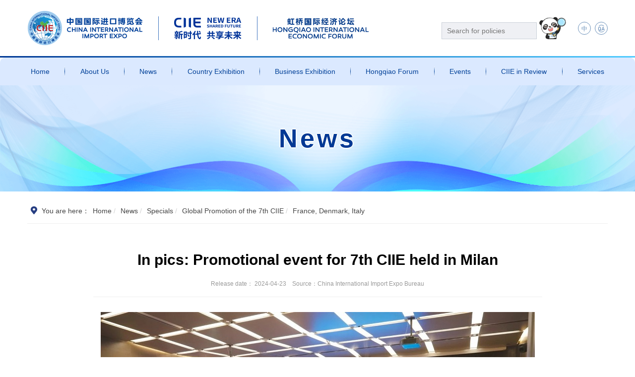

--- FILE ---
content_type: text/html; charset=UTF-8
request_url: https://www.ciie.org/zbh/en/2023/fdi/20240508/44007.html
body_size: 3677
content:
<!DOCTYPE html>
<!--[if IE 8 ]><html class="ie" xmlns="http://www.w3.org/1999/xhtml" xml:lang="en-US" lang="zh-CN"> <![endif]-->
<!--[if (gte IE 9)|!(IE)]><!--><html xmlns="http://www.w3.org/1999/xhtml" xml:lang="en-US" lang="zh-CN"><!--<![endif]-->
<head>
    <!-- Basic Page Needs -->
    <meta charset="utf-8">
    <meta name="viewport" content="width=device-width, initial-scale=1.0, user-scalable=no">
    <meta http-equiv="X-UA-Compatible" content="IE=Edge,chrome=1">
    <meta name="renderer" content="webkit">
    <meta name="apple-mobile-web-app-capable" content="yes" />
    <meta name="apple-mobile-web-app-status-bar-style" content="black" />
        <meta name="SiteName"  content="中国国际进口博览会官方门户网站" >
    <meta name="SiteDomain" content="shanghaiexpo.org.cn , ciie.org " >
    <meta name="ColumnName" content="France, Denmark, ItalyChina International Import Expo" >
    <meta name="ColumnType" content="FAQs" >
    <title>In pics: Promotional event for 7th CIIE held in Milan -China International Import Expo</title>
    <meta name="keywords" content="" />
    <meta name="description" content="A promotional event for the seventh China International Import Expo was held in Milan, Italy on April 19." />
    <meta name="baidu-site-verification" content="" />
    <meta name="applicable-device" content="pc;mobile">
    <meta name="location" content="province=上海;city=上海;coord=121.3084,31.196105">
    <link rel="stylesheet" type="text/css" href="/resource/static/zbh/default/assets-2019/font/font-awesome.css">
    <link rel="stylesheet" type="text/css" href="/resource/static/zbh/default/assets-2019/css/animate.css">
    <link rel="stylesheet" type="text/css" href="/resource/static/zbh/default/assets-2019/plugin/infinitypush/jquery.ma.infinitypush.css">
    <link rel="stylesheet" href="/resource/static/zbh/default/assets-2019/plugin/owl/owl.carousel.css">
    <link rel="stylesheet" type="text/css" href="/resource/static/zbh/default/assets-2019/css/ETUI/ETUI3.min.css">
    <link rel="stylesheet" type="text/css" href="/resource/static/zbh/default/assets-2019/iconfont/iconfont.css">
    <link rel="stylesheet" type="text/css" href="/resource/static/zbh/default/assets-2019/css/ETUI/ETUI3.Utility.css">
    <!-- Custom CSS -->
    <link href="/resource/static/zbh/default/assets-2019/iconfont/iconfont.css" rel="stylesheet">
    <link href="/resource/static/zbh/default/assets-2019/css/inner/innerstyle.css" rel="stylesheet">
    <link href="/resource/static/zbh/default/assets-2019/css/inner/inner-responsive.css" rel="stylesheet">
    <!-- icons -->
    <link rel="shortcut icon" href="/resource/static/zbh/default/assets-2019/img/ico/favicon.png">
    <!-- JQuery -->
    <script type="text/javascript" src="/resource/static/zbh/default/assets/js/ETUI/jquery.min.1.12.4.js"></script>

</head>
<body>
<div id="main-container">
    <div id="container">
    <script type="text/javascript" src="/resource/static/zbh/default/assets-2019/js/headfoot/header02En.js"></script> 
        <!--header-->

        <div id="main">
            <div id="upsidebar">
                <div class="alltit-banner" >
                        <div class="container">
                            <h3 class="tit">News</h3>
                        </div>
                        <div class="svg">
                         <!-- <svg xmlns="http://www.w3.org/2000/svg" viewBox="0 0 1920 194.25">
                                <path d="M1917.87,40.86a6.94,6.94,0,0,1-4,
                                0c-1.13-.27-2.25-.63-3.39-.78-35.49-4.78-71.1-8.53-106.75-11.83q-78.59-7.29-157.39-12-63.32-3.91-126.7-7c-38.09-1.9-76.18-3.67-114.3-4.93C1366.55,
                                3,1327.77,1.47,1289,.76c-37.16-.68-74.31-1-111.46-.47Q1106.07,1.39,1034.7,5c-19,1-37.92,2-56.86,3.25q-38.37,2.59-76.72,5.64-38.84,3-77.66,
                                6.38c-29.37,2.49-58.71,5.24-88.08,7.61-28.38,2.29-56.79,4.2-85.18,6.34-37.21,2.81-74.45,4.83-111.75,5.8-3.15.08-6.35-.3-9.42.78H399a36.9,36.9,0,0,
                                0-4.92-.71c-41.47-.5-82.88-2.56-124.28-5q-48.38-2.85-96.6-7.49C133.46,23.83,93.78,19,54.26,13,36.16,10.23,18,7.74.1,3.84L0,194.25H1920V39.56A3.82,
                                3.82,0,0,1,1917.87,40.86Z" style="fill: #ffffff;stroke:#ffffff;"></path>
                        </svg> -->
                        <img src="/resource/static/zbh/default/assets-2019/img/svg326.png" alt="">
                    </div>

                </div>
            </div>
                <div id="downsidebar">
                    <div class="container margin-bottom-30">
                    <div class="guide-box margin-top-15">
                        <i class="iconfont icon-daohang"></i><span>You are here：</span>
                            <a href="/zbh/en/" title="Home">Home</a>
                                  <a href="/zbh/en/newCenter/" title="News">News</a>
                                  <a href="/zbh/en/news/exhibition/specReport/" title="Specials">Specials</a>
                                  <a href="/zbh/en/7th/promotion/" title="Global Promotion of the 7th CIIE">Global Promotion of the 7th CIIE</a>
                                  <span title="France, Denmark, Italy">France, Denmark, Italy</span>
                    </div>

                    <div class="row margin-top-30">
                        <div class="col-md-10 col-md-offset-1">
                            <div class="Article">
                                <h2 id="ivs_title" class="Article-title">

                                    In pics: Promotional event for 7th CIIE held in Milan 
                                    <small class="Article-time">  Release date： 2024-04-23     <span> &nbsp;&nbsp;&nbsp;Source：China International Import Expo Bureau</span></small>
                                </h2>
                                <div class="Article_content" id="ivs_content">
                                   <p style="text-align: center;"><img src="/resource/upload/zbh/202404/23181418o06m.jpg" title="23181418o06m.jpg" alt="意大利标题.jpg"/></p><p>A promotional event for the seventh China International Import Expo is held in Milan, Italy on April 19. [Photo/CIIE Bureau]</p><p style="text-align: center;"><img src="/resource/upload/zbh/202404/231814281ude.gif" title="231814281ude.gif" alt="意大利1_副本.gif"/></p><p style="text-align: center;">Representatives deliver speeches at the event. [Photo/CIIE Bureau]</p><p style="text-align: center;"><img src="/resource/upload/zbh/202404/23181441zl2o.jpg" title="23181441zl2o.jpg" alt="意大利签约.jpg"/></p><p style="text-align: center;">A signing ceremony is held at the event. [Photo/CIIE Bureau]</p>
                                </div>
                                <hr>
                                <div class="row hidden-print hidden-sm hidden-xs">

                                        <div class="col-md-6">
                                            <div id="weibo_pos" class="btn-list">
<!--                                                     <a  onclick="data_sendto('tsina');return false;" class="circle-btn">                                                     
                                                            <i class="iconfont icon-weibo"></i> 
                                                    </a> -->
<!--                                                     <a onclick='data_share();return false;' class="circle-btn">
                                                           <i class="iconfont icon-weixin"></i>
                                                    </a> -->

<!--                                                     <div id="share_QRcode_s">
                                                        <div id="output" style="display: none;">
                                                            <div class="wechat-title">
                                                                分享到微信朋友圈
                                                                <a onclick="data_close();return false;" id="tip_share_close"><i class="fa fa-times"></i></a>
                                                            </div>
                                                            <img src="?url=file%3A%2F%2F%2FUsers%2FHuYinghang%2FPAN.EWDCLOUD%2F%25E9%25A1%25B9%25E7%259B%25AE%25E5%25AE%259E%25E6%2596%25BD%2F%25E4%25B8%25AD%25E5%259B%25BD%25E5%259B%25BD%25E9%2599%2585%25E8%25BF%259B%25E5%2587%25BA%25E5%258F%25A3%25E5%258D%259A%25E8%25A7%2588%25E4%25BC%259A%2FCIIEHTML%2Fnews-Article.html" class="qrshare">
                                                            <i id="tipxjt"></i>
                                                            <p class="share_qr_intro">打开微信，点击底部的“发现”，使用 “扫一扫” 即可将网页分享到我的朋友圈。</p>
                                                        </div>
                                                    </div> -->
                                                </div>
                                        </div>

<!--                                     <div class="col-md-6 text-right">
                                        <div class="btn-group btn-line">
                                            <a href="" class="btn btn-line btn-sm" target="_blank">收藏</a>
                                            <a href="javascript:;" class="btn btn-line btn-sm" onclick="window.close()">关闭窗口</a>
                                        </div>
                                    </div> -->
                    </div>

                </div>
                      </div>

                    </div>
            <div class="shoot-pupop">
                <div class="owl-carousel photo-swiper" >
                </div>
            </div>
        </div>
        <!--main-->
<script type="text/javascript" src="/resource/static/zbh/default/assets-2019/js/headfoot/footer02En.js"></script>
        <!--footer-->
    </div>


    <!--Main JS-->
    
    <!--[if lt IE 9]>
    <script src="/resource/static/zbh/default/assets-2019/js/ETUI/html5shiv.min.js"></script>
    <script src="/resource/static/zbh/default/assets-2019/js/ETUI/respond.min.js"></script>
    <link rel="stylesheet" type="text/css" href="/resource/static/zbh/default/assets-2019/css/ETUI/ETUI3-IE8.css">
    <![endif]-->

    <script type="text/javascript" src="/resource/static/zbh/default/assets-2019/plugin/ImgCrop.js"></script>
    <!--Custom JS-->

    <script type="text/javascript" src="/resource/static/zbh/default/assets/js/share.js"></script>
    <script>
        function getQueryString(from) {
            var reg = new RegExp("(^|&)" + from + "=([^&]*)(&|$)", "i");
            var r = window.location.search.substr(1).match(reg);
            if (r != null) {
            	return unescape(r[2]); 
            }
            return null;
        }
            
            
        function SetCookie(from) {
            var Then = new Date();
            Then.setTime(Then.getTime() + 1866240000);
            document.cookie = "from=" + from + ";expires=" + Then.toGMTString() + ";path=/";
        }
        jQuery(document).ready(function () {
            Main.init();
            
            var from = getQueryString('from');
            if(from != null && from != ''){
              SetCookie(from);
            }
        })
    </script>
</body>
</html>


--- FILE ---
content_type: text/css
request_url: https://www.ciie.org/resource/static/zbh/default/assets-2024/css/edi/edi.modal.css
body_size: 1614
content:
@charset "utf-8";

/*
 * @Author: hl,haolei@ec.com.cn
 * @Date: 2024-07-31 15:19:34
 * @LastEditTime: 2024-07-31 16:17:06
 * @LastEditors: hl,haolei@ec.com.cn
 * @Description: 外链弹出层 css
 */

.m-outside-chain-box {
    position: fixed;
    top: 0;
    right: 0;
    bottom: 0;
    left: 0;
    z-index: 1050;
    display: none;
    overflow: hidden;
    -webkit-overflow-scrolling: touch;
    outline: 0
}

.modal-open {
    overflow: hidden
}

.m-outside-chain-box.fade .modal-dialog {
    -webkit-transition: -webkit-transform .3s ease-out;
    -o-transition: -o-transform .3s ease-out;
    transition: transform .3s ease-out;
    -webkit-transform: translate(0,-25%);
    -ms-transform: translate(0,-25%);
    -o-transform: translate(0,-25%);
    transform: translate(0,-25%)
}

.m-outside-chain-box.in .modal-dialog {
    -webkit-transform: translate(0,0);
    -ms-transform: translate(0,0);
    -o-transform: translate(0,0);
    transform: translate(0,0)
}

.modal-open .m-outside-chain-box {
    overflow-x: hidden;
    overflow-y: auto
}

.m-outside-chain-box .modal-dialog {
    position: relative;
    width: auto;
    margin: 10px
}

.m-outside-chain-box .modal-content {
    position: relative;
    background-color: #fff;
    -webkit-background-clip: padding-box;
    background-clip: padding-box;
    border: 1px solid #999;
    border: 1px solid rgba(0,0,0,.2);
    border-radius: 6px;
    outline: 0;
    -webkit-box-shadow: 0 3px 9px rgba(0,0,0,.5);
    box-shadow: 0 3px 9px rgba(0,0,0,.5)
}

.modal-backdrop {
    position: fixed;
    top: 0;
    right: 0;
    bottom: 0;
    left: 0;
    z-index: 1040;
    background-color: #000
}

.modal-backdrop.fade {
    filter: alpha(opacity=0);
    opacity: 0
}

.modal-backdrop.in {
    filter: alpha(opacity=50);
    opacity: .5
}

.m-outside-chain-box .modal-header {
    min-height: 16.43px;
    padding: 15px;
    border-bottom: 1px solid #e5e5e5
}

.m-outside-chain-box .modal-header .close {
    margin-top: -2px
}

.m-outside-chain-box .modal-title {
    margin: 0;
    line-height: 1.42857143
}

.m-outside-chain-box .modal-body {
    position: relative;
    padding: 15px
}

.m-outside-chain-box .modal-footer {
    padding: 15px;
    text-align: right;
    border-top: 1px solid #e5e5e5
}

.modal-footer .btn+.btn {
    margin-bottom: 0;
    margin-left: 5px
}

.m-outside-chain-box .modal-footer .btn-group .btn+.btn {
    margin-left: -1px
}

.m-outside-chain-box .modal-footer .btn-block+.btn-block {
    margin-left: 0
}

.modal-scrollbar-measure {
    position: absolute;
    top: -9999px;
    width: 50px;
    height: 50px;
    overflow: scroll
}

.m-outside-chain-box .no-border {
    border: none !important;
}

.m-outside-chain-box .close {
    float: right;
    font-size: 21px;
    font-weight: 700;
    line-height: 1;
    color: #000;
    text-shadow: 0 1px 0 #fff;
    filter: alpha(opacity=20);
    opacity: .2
}

.m-outside-chain-box .close:focus,.m-outside-chain-box .close:hover {
    color: #000;
    text-decoration: none;
    cursor: pointer;
    filter: alpha(opacity=50);
    opacity: .5
}

.m-outside-chain-box button.close {
    -webkit-appearance: none;
    padding: 0;
    cursor: pointer;
    background: 0 0;
    border: 0
}

.m-outside-chain-box .txt-18 {
    font-size: 18px !important;
}

.m-outside-chain-box .text-center {
    text-align: center !important;
}

.m-outside-chain-box .btn {
    display: inline-block;
    padding: 6px 12px;
    margin-bottom: 0;
    font-size: 14px;
    font-weight: 400;
    line-height: 1.42857143;
    text-align: center;
    white-space: nowrap;
    vertical-align: middle;
    -ms-touch-action: manipulation;
    touch-action: manipulation;
    cursor: pointer;
    -webkit-user-select: none;
    -moz-user-select: none;
    -ms-user-select: none;
    user-select: none;
    background-image: none;
    border: 1px solid transparent;
    border-radius: 4px
}

.m-outside-chain-box .btn.active.focus,.m-outside-chain-box .btn.active:focus,.m-outside-chain-box .btn.focus,.btn:active.focus,.m-outside-chain-box .btn:active:focus,.btn:focus {
    outline: thin dotted;
    outline: 5px auto -webkit-focus-ring-color;
    outline-offset: -2px
}

.m-outside-chain-box .btn.focus,.m-outside-chain-box .btn:focus,.m-outside-chain-box .btn:hover {
    color: #333;
    text-decoration: none;
    box-shadow: 0 0 7px #9E9E9E;
}

.m-outside-chain-box .btn.active,.m-outside-chain-box .btn:active {
    background-image: none;
    outline: 0;
    -webkit-box-shadow: inset 0 3px 5px rgba(0,0,0,.125);
    box-shadow: inset 0 3px 5px rgba(0,0,0,.125)
}

.m-outside-chain-box .btn.disabled,.m-outside-chain-box .btn[disabled],.m-outside-chain-box fieldset[disabled] .btn {
    cursor: not-allowed;
    filter: alpha(opacity=65);
    -webkit-box-shadow: none;
    box-shadow: none;
    opacity: .65
}

.m-outside-chain-box a.btn.disabled,.m-outside-chain-box fieldset[disabled] a.btn {
    pointer-events: none
}

.m-outside-chain-box .btn-primary {
    color: #fff;
    background-color: #337ab7;
    border-color: #2e6da4
}

.m-outside-chain-box .btn-primary:hover {
    color: #fff;
}

@media (min-width: 768px) {
    .m-outside-chain-box .modal-dialog {
        width: 600px;
        margin: 30px auto
    }

    .m-outside-chain-box .modal-content {
        -webkit-box-shadow: 0 5px 15px rgba(0,0,0,.5);
        box-shadow: 0 5px 15px rgba(0,0,0,.5)
    }

    .m-outside-chain-box.modal-sm {
        width: 300px
    }
}

@media (min-width: 992px) {
    .m-outside-chain-box.modal-lg {
        width: 900px
    }
}


--- FILE ---
content_type: text/css
request_url: https://www.ciie.org/resource/static/zbh/default/assets-2024/fonts/iconfont.css
body_size: 1638
content:
@font-face {
  font-family: "ciiefont"; /* Project id 4527829 */
  src: url('iconfont.eot?t=1760058412010'); /* IE9 */
  src: url('iconfont.eot?t=1760058412010#iefix') format('embedded-opentype'), /* IE6-IE8 */
       url('iconfont.woff2?t=1760058412010') format('woff2'),
       url('iconfont.woff?t=1760058412010') format('woff'),
       url('iconfont.ttf?t=1760058412010') format('truetype'),
       url('iconfont.svg?t=1760058412010#ciiefont') format('svg');
}

.ciiefont {
  font-family: "ciiefont" !important;
  font-size: 16px;
  font-style: normal;
  -webkit-font-smoothing: antialiased;
  -moz-osx-font-smoothing: grayscale;
}

.ciie-liucheng:before {
  content: "\eb35";
}

.ciie-zhiduguanli:before {
  content: "\e649";
}

.ciie-biaozhun:before {
  content: "\e628";
}

.ciie-lihe-taocanliyu:before {
  content: "\e68e";
}

.ciie-parent-line:before {
  content: "\e627";
}

.ciie-shouqi:before {
  content: "\e63b";
}

.ciie-gaojisousuo:before {
  content: "\e712";
}

.ciie-community-line:before {
  content: "\e753";
}

.ciie-duomeiti-0:before {
  content: "\e6ec";
}

.ciie-duomeiti-1:before {
  content: "\e6f7";
}

.ciie-duomeiti-2:before {
  content: "\e711";
}

.ciie-duomeiti-3:before {
  content: "\e735";
}

.ciie-youxiang:before {
  content: "\e908";
}

.ciie-xiangyoujiantou:before {
  content: "\e811";
}

.ciie-yiliaofuw:before {
  content: "\e625";
}

.ciie-shiliangzhinengduixiang:before {
  content: "\e620";
}

.ciie-ts-tubiao_vip:before {
  content: "\e716";
}

.ciie-weixiushenqingdan:before {
  content: "\e631";
}

.ciie-zulinchujie2:before {
  content: "\ebe2";
}

.ciie-gaijincuoshi:before {
  content: "\e62b";
}

.ciie-zhengce:before {
  content: "\e6e9";
}

.ciie-banjiayunshu:before {
  content: "\fd62";
}

.ciie-a-066_wuliu-72:before {
  content: "\e758";
}

.ciie-xuzhi:before {
  content: "\e790";
}

.ciie-sds_di39leiyunshuzhucang:before {
  content: "\e61d";
}

.ciie-shouyediqiu:before {
  content: "\e6d7";
}

.ciie-woxiezuoye:before {
  content: "\e6e2";
}

.ciie-shafazuoweikongwei:before {
  content: "\e6f4";
}

.ciie-dingyue:before {
  content: "\e745";
}

.ciie-xiazai1:before {
  content: "\e651";
}

.ciie-groupdinner:before {
  content: "\ea3b";
}

.ciie-canyinguanli:before {
  content: "\e61c";
}

.ciie-huodongrili:before {
  content: "\e728";
}

.ciie-wenda:before {
  content: "\e6d6";
}

.ciie-huodongjilu:before {
  content: "\e62f";
}

.ciie-mingdan:before {
  content: "\e6f1";
}

.ciie-baojia:before {
  content: "\e61a";
}

.ciie-a-zu482:before {
  content: "\e60a";
}

.ciie-daqiao:before {
  content: "\e662";
}

.ciie-fuwubaozhang:before {
  content: "\e810";
}

.ciie-cangkudajian:before {
  content: "\e62d";
}

.ciie-canyin:before {
  content: "\e661";
}

.ciie-zhishichanquan:before {
  content: "\e63a";
}

.ciie-wodeguanggao:before {
  content: "\e8b3";
}

.ciie-baoxianhezaibaoxianqiye:before {
  content: "\e634";
}

.ciie-changwaijiaoyi:before {
  content: "\e616";
}

.ciie-yunshu:before {
  content: "\e641";
}

.ciie-a-alishanglvwukuang:before {
  content: "\e6b2";
}

.ciie-ic-fanyi:before {
  content: "\e67e";
}

.ciie-dengru:before {
  content: "\e62e";
}

.ciie-gonggao:before {
  content: "\e614";
}

.ciie-zhiding-fill:before {
  content: "\e845";
}

.ciie-youjiantou:before {
  content: "\e619";
}

.ciie-login:before {
  content: "\e635";
}

.ciie-qiyexinxi:before {
  content: "\e600";
}

.ciie-bofang:before {
  content: "\e623";
}

.ciie-hegetouzizherenzheng:before {
  content: "\e613";
}

.ciie-dianpu:before {
  content: "\e77d";
}

.ciie-yiyelianmeng:before {
  content: "\e6c8";
}

.ciie-qianyue-01:before {
  content: "\e6f6";
}

.ciie-tuzhishigongtu:before {
  content: "\f09c";
}

.ciie-touzi:before {
  content: "\10186";
}

.ciie-baoming:before {
  content: "\e632";
}

.ciie-anpaishijian:before {
  content: "\e6b9";
}

.ciie-quanxianshang:before {
  content: "\e7e3";
}

.ciie-zhuyuanyudengji:before {
  content: "\e73f";
}

.ciie-jiantouyoushang:before {
  content: "\e85e";
}

.ciie-houqiweihuweihuweihuguanli:before {
  content: "\e68d";
}

.ciie-huigu:before {
  content: "\e622";
}

.ciie-yonghu:before {
  content: "\e64d";
}

.ciie-xiaoxi:before {
  content: "\e73c";
}

.ciie-shuqian:before {
  content: "\e615";
}

.ciie-xiazai:before {
  content: "\e618";
}

.ciie-icon-test:before {
  content: "\e655";
}

.ciie-dangedemoban:before {
  content: "\e770";
}

.ciie-jiugonggeliebiao:before {
  content: "\e771";
}

.ciie-daohang1:before {
  content: "\e65d";
}

.ciie-wode:before {
  content: "\e668";
}

.ciie-licaishiguanli:before {
  content: "\e68a";
}

.ciie-woguanlide:before {
  content: "\e74d";
}

.ciie-fuwu:before {
  content: "\e671";
}

.ciie-ziyuan1:before {
  content: "\e612";
}

.ciie-jiantou1:before {
  content: "\e621";
}

.ciie-sjiantou:before {
  content: "\10187";
}

.ciie-xiajiantou:before {
  content: "\e629";
}

.ciie-hqf:before {
  content: "\e60b";
}

.ciie-ziyuan2:before {
  content: "\e60c";
}

.ciie-ziyuan5:before {
  content: "\e60d";
}

.ciie-ziyuan4:before {
  content: "\e60e";
}

.ciie-ziyuan6:before {
  content: "\e60f";
}

.ciie-ziyuan3:before {
  content: "\e610";
}

.ciie-ziyuan8:before {
  content: "\e611";
}

.ciie-diqiu:before {
  content: "\e606";
}

.ciie-jiantou:before {
  content: "\e6ce";
}

.ciie-fangdajing:before {
  content: "\e63d";
}

.ciie-gongjuxiang:before {
  content: "\e64f";
}

.ciie-saoma:before {
  content: "\e61f";
}

.ciie-fuwudiqiu:before {
  content: "\e630";
}

.ciie-shangchuanshipin:before {
  content: "\e624";
}

.ciie-fanhui:before {
  content: "\e609";
}

.ciie-guanbi:before {
  content: "\eb6a";
}

.ciie-daohang:before {
  content: "\e652";
}

.ciie-weibiaoti-1:before {
  content: "\e607";
}

.ciie-jizhe:before {
  content: "\e64c";
}

.ciie-zhanhui:before {
  content: "\e9cc";
}

.ciie-siyecao:before {
  content: "\e604";
}

.ciie-tel:before {
  content: "\e608";
}

.ciie-kefu:before {
  content: "\e603";
}

.ciie-notice:before {
  content: "\e602";
}

.ciie-linkin:before {
  content: "\e642";
}

.ciie-more:before {
  content: "\e626";
}

.ciie-place:before {
  content: "\e9a8";
}

.ciie-weixin:before {
  content: "\e679";
}

.ciie-daibiaoren:before {
  content: "\e61b";
}

.ciie-phone:before {
  content: "\e6a1";
}

.ciie-lianshu:before {
  content: "\e617";
}

.ciie-duorenqun:before {
  content: "\e769";
}

.ciie-youguan:before {
  content: "\e61e";
}

.ciie-weibo:before {
  content: "\e7cf";
}

.ciie-matching:before {
  content: "\e696";
}

.ciie-instagram:before {
  content: "\e605";
}

.ciie-douyin:before {
  content: "\e687";
}

.ciie-staff:before {
  content: "\e64b";
}

.ciie-subscribe:before {
  content: "\e727";
}

.ciie-QA:before {
  content: "\e670";
}

.ciie-xiaochengxu:before {
  content: "\e659";
}

.ciie-tuite:before {
  content: "\e601";
}



--- FILE ---
content_type: text/css
request_url: https://www.ciie.org/resource/static/zbh/default/assets-2024/css/edi.head-2024.css
body_size: 623
content:
.alltit-banner {
    height: 214px;
    background: url(/resource/static/zbh/default/assets-2024/img/common/20240704-07.png) no-repeat 0 0 / 100% 100%;
    background-color: #fff;
    text-align: center;
    display: flex;
    align-items: center;
    justify-content: center;
}

.alltit-banner .svg {
    display: none;
}
/*覆盖zbh-2019-xjpzt-html的样式*/
.ui-banner .ui-banner-slogans {
    padding-top: 0;
}

.alltit-banner .tit{
    font-size: 52px;
    font-weight: 600;
    line-height: 60px;
    letter-spacing: 5px;
    color: rgba(0, 56, 148, 1) !important;
    text-shadow: #fff 2px 0 0, #fff 0 2px 0, #fff -2px 0 0, #fff 0 -2px 0;
    top:0;
}

.m-sub-tt-box .u-tt {
    color: rgba(0, 56, 148, 1) !important;
}

.PageSlider h3 {
    font-size: 52px !important;
    font-weight: 600 !important;
    line-height: 60px !important;
    letter-spacing: 5px !important;
    margin-top: 20px !important;
    color: rgba(0, 56, 148, 1) !important;
    text-shadow: #fff 2px 0 0, #fff 0 2px 0, #fff -2px 0 0, #fff 0 -2px 0;
    top:0;
}

@media screen and (max-width:992px) {
    .alltit-banner {
        padding: .25rem;
        min-height: 2.8rem;
        height: auto;
        background-position: center top;
        background-size: auto 100%;
    }
    .alltit-banner .tit {
        font-size: .75rem;
        line-height: .9rem;
        text-align: center;
        top: auto !important;
    }
}

--- FILE ---
content_type: text/css
request_url: https://www.ciie.org/resource/static/zbh/default/assets-2024/css/edi/edi.common.layout.en.css
body_size: 1345
content:
@charset "utf-8";

/*
 * @Author: hl,haolei@ec.com.cn
 * @Date: 2024-04-29 09:19:52
 * @LastEditTime: 2025-03-25 20:03:59
 * @LastEditors: hl,haolei@ec.com.cn
 * @Description: 新版英文首页公共布局
 */

.enpage * {
    word-break: break-word;
    font-family: 'Arial';
}

.m-common-menu-box .u-common-menu-list>li>a {
    font-size: 14px;
}

.m-common-menu-box .u-common-sub-menu-list li {
    font-size: 15px;
}

.m-common-menu-box .u-sub-item-box dl:nth-child(3) dd {
    width: 50%;
    font-size: 15px;
}

.m-ft-wrap {
    background: none;
}

.m-ft-wrap .ft-tp {
    background-color: #f0f3f5;
}

.m-ft-box .u-link-wrap li:nth-child(2) {
    width: 240px;
}

.m-ft-box .u-link-wrap li:nth-child(3) {
    width: 240px;
}

.m-ft-box .u-link-wrap li:nth-child(4) {
    width: 475px;
}

.m-ft-box .u-link-wrap .u-tt {
    font-size: 20px;
    font-weight: 600;
    color: #233f6c;
    border-color: #d9dfe2;
}

.m-ft-box .u-link-box .u-link-item::before {
    border: solid 1px #a1aeb4;
}

.m-ft-box .ft-cr {
    background-color: #dadde0;
}

.m-ft-box .u-add-tel-box {
    height: 60px;
    margin-bottom: 0;
    color: #2f383a;
}

.m-ft-box .u-add-tel-box .u-add {
    margin-right: 150px;
    font-size: 16px;
    color: #2f383a;
}

.m-ft-box .u-add-tel-box .ciiefont {
    color: #233e6c;
}

.m-ft-box .ft-bt {
    background-color: #444444;
}

.m-ft-box .u-cr-txt {
    padding: 15px 0;
    color: rgba(184, 184, 184, .7);
}

.m-ft-box .u-cr-txt a {
    color: rgba(184, 184, 184, .7);
}

.m-ft-box .u-link-wrap {
    padding-top: 12px;
}

.m-ft-box .u-link-box .u-link-item {
    font-size: 14px;
    line-height: 20px;
    color: #2f383a;
    overflow: auto;
    word-wrap: initial;
    white-space: initial;
    text-overflow: initial;
}

.m-ft-box .u-link-box .u-link-item+.u-link-item {
    margin-top: 15px;
}

.m-ft-box .u-link-box.u-style1 .u-link-item:nth-child(2) {
    margin-top: 0;
}

.m-ft-box .u-link-box.u-style1 .u-link-item:nth-child(odd) {
    width: 44%;
}

.m-ft-box .u-link-box.u-style1 .u-link-item:nth-child(even) {
    width: 51%;
}

.m-ft-box .u-link-box .u-link-item::before {
    top: 7px;
    transform: none;
}

.m-sub-module-menu-box .m-common-menu-box .u-common-menu-list>li.u-split-line {
    margin: 0 16px;
}

.m-common-menu-box .u-sub-item-box.u-style1 dl dd {
    width: 48%;
}

.m-share-tool-box.u-style1 .u-dropdown-menu {
    bottom: 65px;
}

@media screen and (max-width:1600px) {}


@media screen and (max-width:992px) {

    .m-app-box .u-tt {
        font-size: .28rem;
    }

    .m-ft-wrap {
        padding: 0;
        background: #DADEE0 url(../../img/common/20240521-09.png) no-repeat center 6% / 100% auto;
    }

    .m-ft-wrap .ft-tp,
    .m-ft-box .ft-cr,
    .m-ft-box .ft-bt {
        padding: 0 .25rem;
        background: transparent;
    }

    .m-ft-box .ft-bt {
        background-color: #444;
    }

    .m-ft-box .u-link-wrap {
        padding: .7rem 0 .7rem .5rem;
    }

    .m-ft-box .u-link-wrap .u-tt {
        margin: .2rem 0 .3rem;
        font-size: .36rem;
        line-height: .6rem;
        border-bottom: none;
    }

    .m-ft-box .u-link-box .u-link-item {
        position: relative;
        padding-left: .4rem;
        display: block;
        width: 100%;
        font-size: .3rem;
        line-height: .4rem;
    }

    .m-ft-box .u-link-box .u-link-item::before {
        top: .13rem;
        border-color: #233F6C;
    }

    .m-ft-box .u-link-box.u-style1 .u-link-item:nth-child(2),
    .m-ft-box .u-link-box .u-link-item+.u-link-item {
        margin-top: .3rem;
    }

    .m-ft-box .u-share-tool-box {
        margin: 0 .25rem;
        border-color: rgba(35, 63, 108, 0.3);
    }

    .m-ft-box .u-share-tool-box li>a {
        color: #233e6c;
    }

    .m-ft-box .u-add-tel-box {
        height: auto;
        font-size: .3rem;
        color: #2f383a;
    }

    .m-ft-box .u-add-tel-box .u-add {
        margin-right: 0;
        font-size: .3rem;
    }

    .m-ft-box .u-cr-txt {
        padding: .4rem .25rem;
        text-align: left;
    }
}

--- FILE ---
content_type: text/css
request_url: https://www.ciie.org/resource/static/zbh/default/assets-app-2024/css/edi/edi.function.css
body_size: 1589
content:
@charset "utf-8";
/*
 * @Author: hl,haolei@ec.com.cn
 * @Date: 2024-04-28 15:44:18
 * @LastEditTime: 2024-07-16 14:11:49
 * @LastEditors: hl,haolei@ec.com.cn
 * @Description:
 */

hr {
    margin: 16px 0;
    height: 1px;
    border: none 0;
    background: #e9e9e9;
    clear: both;
}

.f-cb:after,
.f-cbli li:after {
    display: block;
    clear: both;
    visibility: hidden;
    height: 0;
    overflow: hidden;
    content: ".";
}

.f-cb,
.f-cbli li {
    zoom: 1;
}

.f-ib {
    display: inline-block;
}

.f-dn {
    display: none;
}

.f-db {
    display: block;
}

.f-fl {
    float: left;
}

.f-fr {
    float: right;
}

.f-pr {
    position: relative;
}

.f-prz {
    position: relative;
    zoom: 1;
}

.f-pa {
    position: absolute;
}

.f-oh {
    overflow: hidden;
}

.f-ff0 {
    font-family: arial, \5b8b\4f53;
}

.f-ff1 {
    font-family: 'Microsoft YaHei', '\5fae\8f6f\96c5\9ed1', arial, '\5b8b\4f53';
}

.f-fs1 {
    font-size: 12px;
}

.f-fs2 {
    font-size: 14px;
}

.f-fwn {
    font-weight: normal;
}

.f-fwb {
    font-weight: bold;
}

.f-tal {
    text-align: left;
}

.f-tac {
    text-align: center;
}

.f-tar {
    text-align: right;
}

.f-taj {
    text-align: justify;
    text-justify: inter-ideograph;
}

.f-vam,
.f-vama * {
    vertical-align: middle;
}

.f-wsn {
    word-wrap: normal;
    white-space: nowrap;
}

.f-pre {
    overflow: hidden;
    text-align: left;
    white-space: pre-wrap;
    word-wrap: break-word;
    word-break: break-all;
}

.f-wwb {
    white-space: normal;
    word-wrap: break-word;
    word-break: break-all;
}

.f-ti {
    overflow: hidden;
    text-indent: -30000px;
}

.f-ti2 {
    text-indent: 2em;
}

.f-lhn {
    line-height: normal;
}

.f-tdu,
.f-tdu:hover {
    text-decoration: underline;
}

.f-tdn,
.f-tdn:hover {
    text-decoration: none;
}

.f-toe {
    overflow: hidden;
    word-wrap: normal;
    white-space: nowrap;
    text-overflow: ellipsis;
}

.f-csp {
    cursor: pointer;
}

.f-csd {
    cursor: default;
}

.f-csh {
    cursor: help;
}

.f-csm {
    cursor: move;
}

.f-usn {
    -webkit-user-select: none;
    -moz-user-select: none;
    -ms-user-select: none;
    -o-user-select: none;
    user-select: none;
}

.f-line1 {
    border-bottom: 5px solid #da2810;
}

.f-bdrs3 {
    border-radius: 3px !important;
}

.f-bdrs5 {
    border-radius: 5px !important;
}

.f-mt5 {
    margin-top: 5px !important;
}

.f-mt8 {
    margin-top: 8px !important;
}

.f-mt10 {
    margin-top: 10px !important;
}

.f-mt15 {
    margin-top: 15px !important;
}

.f-mt20 {
    margin-top: 20px !important;
}

.f-mt25 {
    margin-top: 25px !important;
}

.f-mt30 {
    margin-top: 30px !important;
}

.f-mt40 {
    margin-top: 40px !important;
}

.f-mt50 {
    margin-top: 50px !important;
}

.f-mt60 {
    margin-top: 60px !important;
}

.f-mt80 {
    margin-top: 80px !important;
}

.f-mr5 {
    margin-right: 5px !important;
}

.f-mr8 {
    margin-right: 8px !important;
}

.f-mr15 {
    margin-right: 15px !important;
}

.f-mr20 {
    margin-right: 20px !important;
}

.f-mb5 {
    margin-bottom: 5px !important;
}

.f-mb8 {
    margin-bottom: 8px !important;
}

.f-mb10 {
    margin-bottom: 10px !important;
}

.f-mb15 {
    margin-bottom: 15px !important;
}

.f-mb20 {
    margin-bottom: 20px !important;
}

.f-mb25 {
    margin-bottom: 25px !important;
}

.f-mb30 {
    margin-bottom: 30px !important;
}

.f-ml5 {
    margin-left: 5px !important;
}

.f-ml8 {
    margin-left: 8px !important;
}

.f-ml10 {
    margin-left: 10px !important;
}

.f-ml15 {
    margin-left: 15px !important;
}

.f-ml20 {
    margin-left: 20px !important;
}

.f-ml30 {
    margin-left: 30px !important;
}

.f-ml40 {
    margin-left: 40px !important;
}

.f-ml50 {
    margin-left: 50px !important;
}

.f-p10 {
    padding: 10px !important;
}

.f-pt5 {
    padding-top: 5px !important;
}

.f-pt10 {
    padding-top: 10px !important;
}

.f-pt12 {
    padding-top: 12px !important;
}

.f-pt15 {
    padding-top: 15px !important;
}

.f-pt20 {
    padding-top: 20px !important;
}

.f-pr5 {
    padding-right: 5px !important;
}

.f-pr8 {
    padding-right: 8px !important;
}

.f-pr10 {
    padding-right: 10px !important;
}

.f-pr15 {
    padding-right: 15px !important;
}

.f-pr20 {
    padding-right: 20px !important;
}

.f-pb5 {
    padding-bottom: 5px !important;
}

.f-pb10 {
    padding-bottom: 10px !important;
}

.f-pb12 {
    padding-bottom: 12px !important;
}

.f-pb15 {
    padding-bottom: 15px !important;
}

.f-pb20 {
    padding-bottom: 20px !important;
}

.f-pl5 {
    padding-left: 5px !important;
}

.f-pl8 {
    padding-left: 8px !important;
}

.f-pl10 {
    padding-left: 10px !important;
}

.f-pl15 {
    padding-left: 15px !important;
}

.f-pl20 {
    padding-left: 20px !important;
}

.f-flex {
    display: flex;
}

/*左右居中*/
.f-flex-c {
    display: flex;
    flex-flow: row nowrap;
    justify-content: center;
}


/*上下居中*/
.f-flex-r {
    display: flex;
    flex-flow: row nowrap;
    align-items: center;
}


/*上下 均匀分布*/
.f-flex-r-sa {
    display: flex;
    flex-direction: row;
    flex-wrap: wrap;
    align-content: space-around;
}


/*上下 两端分布*/
.f-flex-r-sb {
    display: flex;
    flex-direction: row;
    flex-wrap: wrap;
    align-content: space-between;
}


/*左右 均匀分布*/
.f-flex-c-sa {
    display: flex;
    flex-direction: row;
    justify-content: space-around;
}


/*左右 两端分布*/
.f-flex-c-sb {
    display: flex;
    flex-direction: row;
    justify-content: space-between;
}


/*上下 居中*/
.f-flex-r-c {
    flex-wrap: wrap;
    display: flex;
    align-content: center;
}

@font-face {
    font-family: "countdown";
    src: url("../../fonts/countdown.ttf") format("truetype"),
        url('../../fonts/countdown.woff') format('woff');
}

--- FILE ---
content_type: text/javascript
request_url: https://www.ciie.org/resource/static/zbh/default/assets-2024/js/edi/core/edi.template.js
body_size: 2881
content:
/*!
 * template.js v0.7.1 (https://github.com/yanhaijing/template.js)
 * API https://github.com/yanhaijing/template.js/blob/master/doc/api.md
 * Copyright 2015 yanhaijing. All Rights Reserved
 * Licensed under MIT (https://github.com/yanhaijing/template.js/blob/master/MIT-LICENSE.txt)
 */
;(function(root, factory) {
    var template = factory(root);
    if (typeof define === 'function' && define.amd) {
        // AMD
        define('template', function() {
            return template;
        });
    } else if (typeof exports === 'object') {
        // Node.js
        module.exports = template;
    } else {
        // Browser globals
        var _template = root.template;

        template.noConflict = function() {
            if (root.template === template) {
                root.template = _template;
            }

            return template;
        };
        root.template = template;
    }
}(this, function(root) {
    'use strict';
    var o = {
        sTag: '<%',//开始标签
        eTag: '%>',//结束标签
        compress: false,//是否压缩html
        escape: true, //默认输出是否进行HTML转义
        error: function (e) {}//错误回调
    };
    var functionMap = {}; //内部函数对象
    //修饰器前缀
    var modifierMap = {
        '': function (param) {return nothing(param)},
        'h': function (param) {return encodeHTML(param)},
        'u': function (param) {return encodeURI(param)}
    };

    var toString = {}.toString;
    var slice = [].slice;
    function type(x) {
        if(x === null){
            return 'null';
        }

        var t= typeof x;

        if(t !== 'object'){
            return t;
        }

        var c = toString.call(x).slice(8, -1).toLowerCase();
        if(c !== 'object'){
            return c;
        }

        if(x.constructor==Object){
            return c;
        }

        return 'unkonw';
    }

    function isObject(obj) {
        return type(obj) === 'object';
    }
    function isFunction(fn) {
        return type(fn) === 'function';
    }
    function isString(str) {
        return type(str) === 'string';
    }
    function extend() {
        var target = arguments[0] || {};
        var arrs = slice.call(arguments, 1);
        var len = arrs.length;
     
        for (var i = 0; i < len; i++) {
            var arr = arrs[i];
            for (var name in arr) {
                target[name] = arr[name];
            }
     
        }
        return target;
    }
    function clone() {
        var args = slice.call(arguments);
        return extend.apply(null, [{}].concat(args));
    }
    function nothing(param) {
        return param;
    }
    function encodeHTML(source) {
        return String(source)
            .replace(/&/g,'&amp;')
            .replace(/</g,'&lt;')
            .replace(/>/g,'&gt;')
            .replace(/\\/g,'&#92;')
            .replace(/"/g,'&quot;')
            .replace(/'/g,'&#39;');
    }
    function compress(html) {
        return html.replace(/\s+/g, ' ').replace(/<!--[\w\W]*?-->/g, '');
    }
    function consoleAdapter(cmd, msg) {
        typeof console !== 'undefined' && console[cmd] && console[cmd](msg);
    }
    function handelError(e) {
        var message = 'template.js error\n\n';

        for (var key in e) {
            message += '<' + key + '>\n' + e[key] + '\n\n';
        }
        message += '<message>\n' + e.message + '\n\n';
        consoleAdapter('error', message);

        o.error(e);
        function error() {
            return 'template.js error';
        }
        error.toString = function () {
            return '__code__ = "template.js error"';
        }
        return error;
    }
    function parse(tpl, opt) {
        var code = '';
        var sTag = opt.sTag;
        var eTag = opt.eTag;
        var escape = opt.escape;
        function parsehtml(line) {
            // 单双引号转义，换行符替换为空格
            line = line.replace(/('|")/g, '\\$1').replace(/\n/g, ' ');
            return ';__code__ += ("' + line + '")\n';
        }
        function parsejs(line) {              
            //var reg = /^(:?)(.*?)=(.*)$/;
            var reg = /^(?:=|(:.*?)=)(.*)$/
            var html;
            var arr;
            var modifier;

            // = := :*=
            // :h=123 [':h=123', 'h', '123']
            if (arr = reg.exec(line)) {
                html = arr[2]; // 输出
                if (Boolean(arr[1])) {
                    // :开头
                    modifier = arr[1].slice(1);
                } else {
                    // = 开头
                    modifier = escape ? 'h' : '';
                }

                return ';__code__ += __modifierMap__["' + modifier + '"](typeof (' + html + ') !== "undefined" ? (' + html + ') : "")\n';
            }
            
            //原生js
            return ';' + line + '\n';
        }

        var tokens = tpl.split(sTag);

        for (var i = 0, len = tokens.length; i < len; i++) {
            var token = tokens[i].split(eTag);

            if (token.length === 1) {
                code += parsehtml(token[0]);
            } else {
                code += parsejs(token[0], true);
                if (token[1]) {
                    code += parsehtml(token[1]);
                }
            }
        }

        return code;
    }
    function compiler(tpl, opt) {
        var mainCode = parse(tpl, opt);

        var headerCode = '\n' + 
        '    var html = (function (__data__, __modifierMap__) {\n' + 
        '        var __str__ = "", __code__ = "";\n' + 
        '        for(var key in __data__) {\n' + 
        '            __str__+=("var " + key + "=__data__[\'" + key + "\'];");\n' + 
        '        }\n' + 
        '        eval(__str__);\n\n';

        var footerCode = '\n' + 
        '        ;return __code__;\n' + 
        '    }(__data__, __modifierMap__));\n' + 
        '    return html;\n';

        var code = headerCode + mainCode + footerCode;
        code = code.replace(/[\r]/g, ' '); // ie 7 8 会报错，不知道为什么
        try {
            var Render = new Function('__data__', '__modifierMap__', code); 
            Render.toString = function () {
                return mainCode;
            }
            return Render;
        } catch(e) {
            e.temp = 'function anonymous(__data__, __modifierMap__) {' + code + '}';
            throw e;
        }  
    }
    function compile(tpl, opt) {
        opt = clone(o, opt);

        try {
            var Render = compiler(tpl, opt);
        } catch(e) {
            e.name = 'CompileError';
            e.tpl = tpl;
            e.render = e.temp;
            delete e.temp;
            return handelError(e);
        }

        function render(data) {
            data = clone(functionMap, data);
            try {
                var html = Render(data, modifierMap);
                html = opt.compress ? compress(html) : html;
                return html;
            } catch(e) {
                e.name = 'RenderError';
                e.tpl = tpl;
                e.render = Render.toString();
                return handelError(e)();
            }            
        }

        render.toString = function () {
            return Render.toString();
        };
        return render;
    }
    function template(tpl, data) {
        if (typeof tpl !== 'string') {
            return '';
        }

        var fn = compile(tpl);
        if (!isObject(data)) {
            return fn;
        }

        return fn(data);
    }

    template.config = function (option) {
        if (isObject(option)) {
            o = extend(o, option);
        }
        return clone(o);
    };

    template.registerFunction = function(name, fn) {
        if (!isString(name)) {
            return clone(functionMap);
        }
        if (!isFunction(fn)) {
            return functionMap[name];
        }

        return functionMap[name] = fn;
    }
    template.unregisterFunction = function (name) {
        if (!isString(name)) {
            return false;
        }
        delete functionMap[name];
        return true;
    }

    template.registerModifier = function(name, fn) {
        if (!isString(name)) {
            return clone(modifierMap);
        }
        if (!isFunction(fn)) {
            return modifierMap[name];
        }

        return modifierMap[name] = fn;
    }
    template.unregisterModifier = function (name) {
        if (!isString(name)) {
            return false;
        }
        delete modifierMap[name];
        return true;
    }

    template.__encodeHTML = encodeHTML;
    template.__compress = compress;
    template.__handelError = handelError;
    template.__compile = compile;
    template.version = '0.7.1';
    return template;
}));


--- FILE ---
content_type: text/javascript
request_url: https://www.ciie.org/resource/static/zbh/default/assets-2019/js/headfoot/header02En.js
body_size: 4004
content:
document.write(`
	<link rel="icon" href="https://www.ciie.org/resource/static/zbh/default/assets-2019/icon/favicon.png" type="image/x-icon">
        <link rel='stylesheet' href='https://www.ciie.org/resource/static/zbh/default/assets-2019/css/ETUI/ETUI3.Utility.css' />
        <link rel='stylesheet' href='https://www.ciie.org/resource/static/zbh/default/assets/stylesheets/font-awesome.css' />
        <link rel='stylesheet' href='https://www.ciie.org/resource/static/zbh/default/assets-2024/css/edi/edi.modal.css' />
        <link rel='stylesheet' href='https://www.ciie.org/resource/static/zbh/default/assets-2024/css/edi/edi.animate.min.css' />
	<link rel='stylesheet' href='https://www.ciie.org/resource/static/zbh/default/assets-2024/css/edi/edi.reset.css' />
	<link rel='stylesheet' href='https://www.ciie.org/resource/static/zbh/default/assets-2024/css/edi/edi.function.css' />
	<link rel='stylesheet' href='https://www.ciie.org/resource/static/zbh/default/assets-2024/fonts/iconfont.css' />
	<link rel='stylesheet' href='https://www.ciie.org/resource/static/zbh/default/assets-2024/js/edi/module/swiper/swiper.min.css' />
	<link rel='stylesheet' href='https://www.ciie.org/resource/static/zbh/default/assets-2024/css/edi/edi.common.layout.css' />
	<link rel='stylesheet' href='https://www.ciie.org/resource/static/zbh/default/assets-2024/css/edi.head-2024.css' />
        <link rel='stylesheet' href='https://www.ciie.org/resource/static/zbh/default/assets-2024/css/edi/edi.common.layout.en.css' />
        <script src='https://www.ciie.org/resource/static/zbh/default/assets-2024/js/edi/core/edi.jq.min.js'></script>
        <script>
            document.body.classList.add('enpage');
        </script>
	<div class='m-hd-wrap'>
					<div class='m-hd-box f-wrap-1170'>
						<div class='u-logo-slogan-box'>
							<div class='u-logo-box'>
								<a href='https://www.ciie.org/zbh/en/'><img src='https://www.ciie.org/resource/static/zbh/default/assets-2024/img/common/20240704-01.png' alt='中国国际进口博览会'></a>
							</div>
							<span class='u-line'></span>
							<div class='u-slogan-box'>
								<img src='https://www.ciie.org/resource/static/zbh/default/assets-2024/img/common/20240704-02.png' alt='新时代 共享未来'>
							</div>
							<span class='u-line'></span>
							<div class='u-hongqiao-box'>
								<a href='https://www.ciie.org/zbh/en/Forum/' target='_blank'><img src='https://www.ciie.org/resource/static/zbh/default/assets-2024/img/common/20240704-03.png' alt='虹桥国际经济论坛'></a>
							</div>
						</div>
						<div class='u-sch-lang-box'>
							<div class='u-sch-box'>
								<input class='u-ipt-sch' type='text' name='keyword' id='keyword' placeholder='Search for policies'>
								<input class='u-btn-sch' type='button' value='' onclick="javascript:search();return false;">
							</div>
							<div class='u-lang-qa-box'>
								<a class="u-lang" href="https://www.ciie.org/zbh/">中</a>
                                <div class="u-lang u-qa">
                                    <span class="ciiefont ciie-QA"></span>
                                        <ul class="u-question-list">
                                        <li><a href="https://www.ciie.org/zbh/cn/19qa/Chinese/" title="常见问题及答案" target="_blank">常见问题及答案</a></li>
                                        <li><a href="https://www.ciie.org/zbh/cn/19qa/Faqs/" title="Q&amp;A" target="_blank">Q&amp;A</a></li>
                                        <li><a href="https://www.ciie.org/zbh/cn/19qa/Japanese/" title="よくある問題と回答" target="_blank">よくある問題と回答</a></li>
                                        <li><a href="https://www.ciie.org/zbh/cn/19qa/Korean/" title="자주하는 질문과 해답" target="_blank">자주하는 질문과 해답</a></li>
                                        <li><a href="https://www.ciie.org/zbh/cn/19qa/Portugal/" title="Problemas e Respostas Comuns" target="_blank">Problemas e Respostas Comuns</a></li>
                                        <li><a href="https://www.ciie.org/zbh/cn/19qa/Español/" title="Preguntas Frecuentes y Respuestas" target="_blank">Preguntas Frecuentes y Respuestas</a></li>
                                        <li><a href="https://www.ciie.org/zbh/cn/19qa/Français/" title="Forum aux questions" target="_blank">Forum aux questions</a></li>
                                        <li><a href="https://www.ciie.org/zbh/cn/19qa/Russian/" title="Основные вопросы и ответы" target="_blank">Основные вопросы и ответы</a></li>
                                        <li><a href="https://www.ciie.org/zbh/cn/19qa/German/" title="Häufig gestellte Fragen und Antworten" target="_blank">Häufig gestellte Fragen und Antworten</a></li>
                                    </ul>
                                </div>
							</div>
						</div>
					</div>
					<div class='u-bg-border'></div>
				</div>
				<div class='m-sub-module-menu-box'>
	<div class='m-common-menu-box' id='menuBox' data-type='sub'>
		<div class='f-wrap-1170 f-pr'>
			<ul class='u-common-menu-list'>
				<li>
				    <a href="/zbh/en/">Home</a>
				</li>
				<li class='u-split-line'></li>
				<li>
					<a href='javascript:;'>About Us</a>
					<ul class='u-common-sub-menu-list j-common-sub-menu-list'>
					    <li><a href="https://www.ciie.org/zbh/en/AboutUs/Inten/" target="_blank">Introduction</a></li>
					    <li><a href="https://www.ciie.org/zbh/en/AboutUs/Adminen/" target="_blank">Administration</a></li>
					    <li><a href="https://www.ciie.org/zbh/en/AboutUs/Venueen/" target="_blank">Venue</a></li>
					    <li><a href="https://www.ciie.org/zbh/en/AboutUs/ContactUs/" target="_blank">Contact Us</a></li>
					    <!-- <li><a href="https://www.ciie.org/zbh/en/AboutUs/Re/FCIR/#t6" target="_blank">Events in Review</a></li> -->
					</ul>
				</li>
				<li class='u-split-line'></li>
				<li>
					<a href='/zbh/en/newCenter/'>News</a>
					<ul class='u-common-sub-menu-list j-common-sub-menu-list'>
						<!--<li><a href="https://www.ciie.org/zbh/en/news/focus/">Focus</a></li>
						<li><a href="">Exhibition</a></li>
						<li><a href="/zbh/en/news/notice/">Notice</a></li>
						<li><a href="/zbh/en/news/videos/">Videos</a></li>
						<li><a href="/zbh/en/news/photos/">Photos</a></li>-->
						<li><a href="/zbh/en/news/notice/" target="_blank">Notice</a></li>
						<li><a href="/zbh/en/news/exhibition/news/"> Latest News</a></li>
						<li><a href="/zbh/en/news/CIIEStories/" target="_blank">CIIE Stories</a></li>
						<li><a href="/zbh/en/newCenter/#zt" target="_blank">Specials</a></li>
						<!-- <li><a href="https://www.ciie.org/media/f/user/login?locale=en" target="_blank">Media Register</a></li> -->
						<li><a href="https://www.ciie.org/media/f/user/login?locale=en" target="_blank">Online Media Center</a></li>
					</ul>
				</li>
				<li class='u-split-line'></li>
				<li>
					<a  href="https://www.ciie.org/digital/release/country/index?lang=en_US" target="_blank">Country Exhibition</a>
					<ul class="u-common-sub-menu-list j-common-sub-menu-list">
                        <li><a href="https://www.ciie.org/login/cas/login?lang=en" target="_blank">Sign In</a></li>
                        <li><a href="https://www.ciie.org/resource/upload/zbh/202407/CIIE_Invitation_Brochure.pdf" target="_blank">Invitation Brochure</a></li>
                        <li><a href="https://www.ciie.org/digital/release/country/previousOtherPavilion/1?lang=en_US" target="_blank">Previous Exhibitions</a></li>
                        <li><a href="https://www.ciie.org/digital/release/country/previousChinaPavilion/1?lang=en_US" target="_blank">Previous China Pavilions</a></li>
                        <li><a href="https://www.ciie.org/zbh/en/news/exhibition/focus/" target="_blank">Intl Focus</a></li>
                    </ul>
				</li>
				<li class='u-split-line'></li>
				<li>
					<a href='https://www.ciie.org/zbh/en/BusinessExhibition/' target="_blank">Business Exhibition</a>
					<div class='u-common-sub-menu-list j-common-sub-menu-list'>
						<div class='u-sub-item-box'>
							<dl>
								<dt>Exhibitor</dt>
								<dd><a href="https://www.ciie.org/exhibition/f/book/register?locale=en" target="_blank">Registration</a></dd>
								<dd><a href="https://www.ciie.org/exhibition/f/user/login?locale=en" target="_blank">Sign In</a></dd>
								<dd><a href="https://www.ciie.org/zbh/en/Business/ExhibitionAreas/" target="_blank">Introduction</a></dd>
								<dd><a href="https://www.ciie.org/zbh/en/19BusinessEx/display/ExOrg/" target="_blank">Exhibition Partners</a></dd>
								<dd><a href="https://www.ciie.org/zbh/en/BusinessEx/SerArea/notic/" target="_blank">Notice</a></dd>
							</dl>
							<dl>
								<dt>Visitor</dt>
								<dd><a href="https://www.ciie.org/ciie/f/visitor/pre-book?locale=en" target="_blank">Registration</a></dd>
								<dd><a href="https://www.ciie.org/ciie/f/user/login?userType=_v&locale=en" target="_blank">Sign In</a></dd>
								<dd><a href="https://www.ciie.org/jyt/front/index?lang=en" target="_blank">Trade Mission</a></dd>
								<dd><a href="/zbh/en/BusEx/SerArea/Buy2/Q&A/" target="_blank">Question&Answer</a></dd>
								<dd><a href="/zbh/en/BusEx/SerArea/Buy2/PM/" target="_blank">Publicity Materials</a></dd>
							</dl>
							<dl>
								<dt>Exhibitor & Visitor Information</dt>
								<dd><a href="https://www.ciie.org/hall/f/pro/toView?locale=en" target="_blank">Online Matchmaking Platform</a></dd>
								<dd><a href="https://www.ciie.org/zbh/en/19SA/Supply/" target="_blank">Matchmaking Conference</a></dd>
								<dd><a href="https://www.ciie.org/hall/f/hall/index?locale=en" target="_blank">Online Exhibition</a></dd>
								<dd><a href="https://www.ciie.org/resource/static/zbh/default/assets-2024/download/pdf/CIIE_Enterprise_Alliance_2024.pdf" target="_blank">Exhibitor Alliance</a></dd>
								<dd><a href="https://www.ciie.org/resource/static/zbh/default/hall/2024/zwt.pdf" target="_blank">Floor Plan</a></dd>
								<dd><a href="https://www.ciie.org/buy/front/index?lang=en" target="_blank">VIP Buyers</a></dd>
							</dl>
						</div>
					</div>
				</li>
				<li class='u-split-line'></li>
				<li>
					<a href='/zbh/en/Forum/'>Hongqiao Forum</a>
					<ul class='u-common-sub-menu-list j-common-sub-menu-list'>
						<li><a href="https://www.ciie.org/zbh/en/IEF/introduction/" target="_blank">Overview</a></li>
						<li><a href="https://www.ciie.org/zbh/en/Forum/Reports/" target="_blank">Reports</a></li>
						<li><a href="https://www.ciie.org/zbh/en/Forum/NewsRelease/" target="_blank">News</a></li>
						<li><a href="https://www.ciie.org/zbh/en/IEF/ForumVideos/" target="_blank">Forum Videos</a></li>
						<li><a href="https://www.ciie.org/zbh/en/IEF/Members/situation/" target="_blank">Forum Members</a></li>
                                                <li><a href="https://www.ciie.org/zbh/en/IEF/partnership/" target="_blank">Partnership</a></li>
						<li><a href="https://www.ciie.org/zbh/en/IEF/guestRegistration/" target="_blank">Guest registration</a></li>
                                                <li><a href="https://www.ciie.org/zbh/en/IEF/lookback/" target="_blank">HQF in Review</a></li>
					</ul>
				</li>
				<li class='u-split-line'></li>
				<li>
					<a href='/zbh/en/exchange/'>Events</a>
					<div class="u-common-sub-menu-list j-common-sub-menu-list">
                        <div class="u-sub-item-box u-style1">
                            <dl>
                                <dt>Supporting events</dt>
                                <dd><a href="https://www.ciie.org/zbh/en/activities/design/">General Arrangement</a></dd>
                                <dd><a href="https://www.ciie.org/zbh/en/activities/QuestionAnswer/">Question &amp; Answer</a></dd>
                                <dd><a href="https://www.ciie.org/zbh/en/activities/Agenda/">Agenda</a></dd>
                                <dd><a href="https://www.ciie.org/zbh/en/activities/CampaignBid/">Bidding for Supporting Events</a></dd>
                                <dd><a href="https://www.ciie.org/zbh/en/activities/download/">Downloads</a></dd>
                                <dd><a href="https://www.ciie.org/zbh/en/activities/LookBack/">Events in Review</a></dd>
                            </dl>
                            <dl>
                                <dt>People-to-people Exchanges</dt>
                                <dd><a href="/zbh/en/activities/pe/plan/" target="_blank">General  Arrangement</a></dd>
                                <dd><a href="/zbh/en/activities/pe/hotQ/" target="_blank">Question & Answer</a></dd>
                                <dd><a href="/zbh/en/activities/pe/online/" target="_blank">Online Exhibition</a></dd>
                                <dd><a href="/zbh/en/activities/pe/download/" target="_blank">Downloads</a></dd>
                                <dd><a href="/zbh/en/activities/pe/review/" target="_blank">Events Recap</a></dd>
                            </dl>
                        </div>
                    </div>
				</li>
				<li class='u-split-line'></li>
				<li>
					<a href='/zbh/en/AboutUs/Re/FCIR/#t8'>CIIE in Review</a>
				</li>
				<li class='u-split-line'></li>
				<li>
					<a href='/zbh/en/Services/'  target="_blank">Services</a>
					<ul class='u-common-sub-menu-list j-common-sub-menu-list'>			
                                         <li><a href="https://www.ciie.org/zbh/en/24SER/SpeSer/"  target="_blank">Booth Setup</a></li>
                                         <li><a href="https://www.ciie.org/zbh/en/24SER/COSCO/"  target="_blank">Transportation</a></li> 
					 <!-- <li><a href="https://www.ciie.org/zbh/en/comingsoon/"  target="_blank">Booth Setup</a></li>
					 <li><a href="https://www.ciie.org/zbh/en/comingsoon/"  target="_blank">Transportation</a></li>-->
                                         <li class="u-split-line"></li>
                                         <li><a href="https://www.ciie.org/zbh/en/advertisingAgency/" target="_blank">Advertisement</a></li>
                                         <li><a href="https://www.ciie.org/zbh/en/19SER/AirService/" target="_blank">Air Carrier</a></li>
                                         <li><a href="https://www.ciie.org/zbh/en/SER/FinancialServices/" target="_blank">Financial</a></li>
                                         <!-- <li><a href="https://www.ciie.org/zbh/en/InsuranceService/" target="_blank">Insurance</a></li> 
					 <li><a href="https://www.ciie.org/zbh/en/comingsoon/" target="_blank">Advertisement</a></li>
					 <li><a href="https://www.ciie.org/zbh/en/comingsoon/" target="_blank">Translation</a></li> -->
					 <li><a href="https://www.ciie.org/zbh/en/comingsoon/" target="_blank">Insurance</a></li>
                                         <li><a href="https://www.ciie.org/zbh/en/19SER/exSER/IPR/" target="_blank">IPR</a></li>
                                         <li class="u-split-line"></li>
                                         <li><a href="https://www.ciie.org/zbh/en/24SER/Food&Beverage/" target="_blank">Catering</a></li>
                                         <li><a href="https://www.ciie.org/zbh/en/24SER/exSER/QTS/" target="_blank">Translation</a></li>
                                         <!-- <li><a href="https://www.ciie.org/zbh/en/19SER/TBS/allhotel1/" target="_blank">Travel</a></li>
					 <li><a href="https://www.ciie.org/zbh/en/comingsoon/" target="_blank">Catering</a></li> -->
					 <li><a href="https://www.ciie.org/zbh/en/19SER/TBS/SLTH/" target="_blank">Travel</a></li>
                                         <li class="u-split-line"></li>
                                         <li><a href="https://www.e-ciie.com/?china=0"  target="_blank">One-Stop Trading</a></li>
                                         <!--<li><a href="">城市服务保障</a></li>-->
					</ul>
				</li>
			</ul>
		</div>
	  </div>
	</div>
<script>
	function search(keyword){
		var url='https://www.ciie.org/ensearch/search/?keyword=';
		if(keyword == undefined){
			url+=escape(encodeURIComponent($("#keyword").val()));
		}else{
			url+=escape(encodeURIComponent(keyword));
		}
		window.open(url);
	}
	function subscribe(){
		let area = ['700px', '500px'];
		if ($(window).width() <= 767) {
			area = ['90%', '580px'];
		}
		layer.open({
			type: 2,
			title: 'Subscribe to Newsletter',
			closeBtn: 1,
			skin: 'u-sub-email-skin',
			shadeClose: false,
			scrollbar: false,
			move: false,
			area: area,
			content: 'https://www.ciie.org/activity/f/ciieSubscribe/submission',
			success: function() {
			}
		})
	}
</script>
	<script src='https://www.ciie.org/resource/static/zbh/default/assets-2024/js/edi/core/edi.slide.min.js'></script>
	<script src='https://www.ciie.org/resource/static/zbh/default/assets-2024/js/edi/core/edi.template.js'></script>
	<script src='https://www.ciie.org/resource/static/zbh/default/assets-2024/js/edi/core/edi.countDownTime.js'></script>
	<script src='https://www.ciie.org/resource/static/zbh/default/assets-2024/js/edi/module/swiper/swiper.min.js'></script>
	<script src='https://www.ciie.org/resource/static/zbh/default/assets-2024/js/edi/module/layer/layer.js'></script>
	<script src='https://www.ciie.org/resource/static/zbh/default/assets-2019/plugin/wow/wow.js'></script>
	<script src='https://www.ciie.org/resource/static/zbh/default/assets-2024/js/app/app.js'></script>
        <script type="text/javascript" src="https://www.ciie.org/resource/static/zbh/default/assets-2019/js/ETUI/ETUI3.min.js"></script>
        <script type="text/javascript" src="https://www.ciie.org/resource/static/zbh/default/assets-2019/plugin/owl/owl.carousel.min.js"></script>
        <script type="text/javascript" src="https://www.ciie.org/resource/static/zbh/default/assets-2019/plugin/infinitypush/jquery.ma.infinitypush.js"></script>
        <script type="text/javascript" src="https://www.ciie.org/resource/static/zbh/default/assets-2019/plugin/stickUp/stickUp.js"></script>
        <script type="text/javascript" src="https://www.ciie.org/resource/static/zbh/default/assets-2019/js/main.js"></script>
`);

--- FILE ---
content_type: text/javascript
request_url: https://www.ciie.org/resource/static/zbh/default/assets-2024/js/headfoot/mobile-en.js
body_size: 2475
content:
const mobile = `
<link rel="stylesheet" href="https://www.ciie.org/resource/static/zbh/default/assets/stylesheets/font-awesome.css" />
<link rel="stylesheet" href="https://www.ciie.org/resource/static/zbh/default/assets-2024/css/edi/edi.modal.css" />
<link rel="stylesheet" href="https://www.ciie.org/resource/static/zbh/default/assets-app-2024/css/edi/edi.function.css" />
<link rel="stylesheet" href="https://www.ciie.org/resource/static/zbh/default/assets-app-2024/fonts/iconfont.css" />
<div class="m-common-menu-wrap">
		<div class="m-common-menu-mask"></div>
                <div class="m-app-box">
			<p class="u-tt" style="font-size: 0.32rem;">China International Import Expo<a class="u-app" href="/zbh/appen/">download APP</a></p>
			<span class="ciiefont ciie-daohang j-toggle-menu"></span>
		</div>
		<div class="m-common-menu-push-box" id="menuMobileBox">
			<div class="u-common-menu-list j-menu-tab">
				<a href='https://www.ciie.org/zbh/en/mobile/'>Home</a>
				<a href="javascript:;" data-menu="about">About Us</a>
				<a href="javascript:;" data-menu="news">News Center</a>
				<a href="javascript:;" data-menu="country">Country Exhibition</a>
				<a href="javascript:;" data-menu="ciieExpo">Business Exhibition</a>
				<a href="javascript:;" data-menu="forum">Hongqiao Forum</a>
				<a href="javascript:;" data-menu="activity">Events</a>
				<a href="/zbh/en/AboutUs/Re/FCIR/">CIIE in Review</a>
				<a href="javascript:;" data-menu="services">Services</a>
			</div>
			<div class="u-menu-ct j-menu-ct">
				<div class="u-back-menu">
					<span class="ciiefont ciie-fanhui j-back-menu"></span>
				</div>
				<div class="u-common-sub-menu-box" data-menu="about">
					<a class="u-tt" href="javascript:;">About Us</a>
					<dl class="u-common-sub-menu-list">
					    <dd><a href="https://www.ciie.org/zbh/en/AboutUs/Inten/">Introduction</a></dd>
					    <dd><a href="https://www.ciie.org/zbh/en/AboutUs/Adminen/">Administration</a></dd>
					    <dd><a href="https://www.ciie.org/zbh/en/AboutUs/Venueen/">Venue</a></dd>
					    <dd><a href="https://www.ciie.org/zbh/en/AboutUs/ContactUs/">Contact Us</a></dd>
					    <!-- <dd><a href="https://www.ciie.org/zbh/en/AboutUs/Re/FCIR/#t6">Events in Review</a></dd> -->
					</dl>
				</div>
				<div class="u-common-sub-menu-box" data-menu="news">
					<a class="u-tt" href="/zbh/en/newCenter/">News</a>
					<dl class="u-common-sub-menu-list">
						<!-- <dd><a href="https://www.ciie.org/zbh/en/news/focus/">Focus</a></dd>
						<dd><a href="">Exhibition</a></dd>
						<dd><a href="https://www.ciie.org/zbh/en/news/notice/">Notice</a></dd>
						<dd><a href="https://www.ciie.org/zbh/en/news/videos/">Videos</a></dd>
						<dd><a href="https://www.ciie.org/zbh/en/news/photos/">Photos</a></dd> -->
						<dd><a href="https://www.ciie.org/zbh/en/news/notice/">Notice</a></dd>
                        			<dd><a href="https://www.ciie.org/zbh/en/news/exhibition/news/">Latest News</a></dd>
                        			<dd><a href="https://www.ciie.org/zbh/en/news/CIIEStories/">CIIE Stories</a></dd>
                        			<dd><a href="https://www.ciie.org/zbh/en/newCenter/#zt">Specials</a></dd>
						<!-- <dd><a href="https://www.ciie.org/media/f/user/login?locale=en">Media Register</a></dd> -->
						<dd><a href="https://www.ciie.org/media/f/user/login?locale=en" target="_blank">Online Media Center</a></dd>
					 </dl>
				</div>
				<div class="u-common-sub-menu-box" data-menu="country">
                                   <a class="u-tt" href="https://www.ciie.org/digital/release/country/index?lang=en_US">Country Exhibition</a>
                        <dl class="u-common-sub-menu-list">
                        <dd>
                            <a href="https://www.ciie.org/login/cas/login?lang=en">Sign In</a>
                        </dd>
                        <dd>
                            <a href="https://www.ciie.org/resource/upload/zbh/202407/CIIE_Invitation_Brochure.pdf" target="_blank">Invitation Brochure</a>
                        </dd>
                        <dd>
                             <a href="https://www.ciie.org/digital/release/country/previousOtherPavilion/1?lang=en_US">Previous Exhibitions</a>
                        </dd>
                         <dd>
                             <a href="https://www.ciie.org/digital/release/country/previousChinaPavilion/1?lang=en_US">Previous China Pavilions</a>
                        </dd>
                         <dd>
                             <a href="https://www.ciie.org/zbh/en/news/exhibition/focus/">Intl Focus</a>
                        </dd>
                    </dl>
                </div>
				<div class="u-common-sub-menu-box" data-menu="ciieExpo">
					<a class="u-tt" href="/zbh/en/BusinessExhibition/">Business Exhibition</a>
					<dl class="u-common-sub-menu-list">
								<dt>Exhibitor</dt>
								<dd><a href="https://www.ciie.org/exhibition/f/book/register?locale=en">Registration</a></dd>
								<dd><a href="https://www.ciie.org/exhibition/f/user/login?locale=en">Sign In</a></dd>
								<dd><a href="https://www.ciie.org/zbh/en/Business/ExhibitionAreas/">Introduction</a></dd>
								<dd><a href="https://www.ciie.org/zbh/en/19BusinessEx/display/ExOrg/">Exhibition Partners</a></dd>
								<dd><a href="https://www.ciie.org/zbh/en/BusinessEx/SerArea/notic/">Notice</a></dd>
							</dl>
							<dl class="u-common-sub-menu-list">
								<dt>Visitor</dt>
								<dd><a href="https://www.ciie.org/ciie/f/visitor/pre-book?locale=en">Registration</a></dd>
								<dd><a href="https://www.ciie.org/ciie/f/user/login?userType=_v&locale=en">Sign In</a></dd>
								<dd><a href="https://www.ciie.org/jyt/front/index?lang=en">Trade Mission</a></dd>
								<dd><a href="https://www.ciie.org/zbh/en/BusEx/SerArea/Buy2/Q&A/">Question&Answer</a></dd>
								<dd><a href="https://www.ciie.org/zbh/en/BusEx/SerArea/Buy2/PM/">Publicity Materials</a></dd>
							</dl>
							<dl class="u-common-sub-menu-list">
								<dt>Exhibitor & Visitor Information</dt>
								<dd><a href="https://www.ciie.org/hall/f/pro/toView?locale=en">Online Matchmaking Platform</a></dd>
								<dd><a href="https://www.ciie.org/zbh/en/19SA/Supply/">Matchmaking Conference</a></dd>
								<dd><a href="https://www.ciie.org/hall/f/hall/index?locale=en">Online Exhibition</a></dd>
								<dd><a href="https://www.ciie.org/resource/static/zbh/default/assets-2024/download/pdf/CIIE_Enterprise_Alliance_2024.pdf">Exhibitor Alliance</a></dd>
								<dd><a href="https://www.ciie.org/resource/static/zbh/default/hall/2024/zwt.pdf">Floor Plan</a></dd>
								<dd><a href="https://www.ciie.org/buy/front/index?lang=en">VIP Buyers</a></dd>
							</dl>
				</div>
				<div class="u-common-sub-menu-box" data-menu="forum">
					<a class="u-tt" href="/zbh/en/Forum/">Hongqiao Forum</a>
					<dl class="u-common-sub-menu-list">
						<dd><a href="https://www.ciie.org/zbh/en/IEF/introduction/">Overview</a></dd>
						<dd><a href="https://www.ciie.org/zbh/en/Forum/Reports/">Reports</a></dd>
						<dd><a href="https://www.ciie.org/zbh/en/Forum/NewsRelease/">News</a></dd>
						<dd><a href="https://www.ciie.org/zbh/en/IEF/ForumVideos/">Forum Videos</a></dd>
						<dd><a href="https://www.ciie.org/zbh/en/IEF/Members/situation/">Forum Members</a></dd>
                                                <dd><a href="https://www.ciie.org/zbh/en/IEF/partnership/" target="_blank">Partnership</a></dd>
						<dd><a href="https://www.ciie.org/zbh/en/IEF/guestRegistration/" target="_blank">Guest registration</a></dd>
                                                <dd><a href="https://www.ciie.org/zbh/en/IEF/lookback/" target="_blank">HQF in Review</a></dd>
					</dl>
				</div>
				<div class="u-common-sub-menu-box" data-menu="activity">
					<a class="u-tt" href="/zbh/en/exchange/">Supporting events</a>
					<dl class="u-common-sub-menu-list">
						<dt>Supporting events</dt>
                                                <dd><a href="https://www.ciie.org/zbh/en/activities/QuestionAnswer/">Question & Answer</a></dd>
                                                <dd><a href="https://www.ciie.org/zbh/en/activities/design/">General Arrangement</a></dd>
                                                <dd><a href="https://www.ciie.org/zbh/en/activities/Agenda/">Agenda</a></dd>
                                                <dd><a href="https://www.ciie.org/zbh/en/activities/CampaignBid/">Bidding for Supporting events</a></dd>
                                                <dd><a href="https://www.ciie.org/zbh/en/activities/download/">Downloads</a></dd>
                                                <dd><a href="https://www.ciie.org/zbh/en/activities/LookBack/">Events Recap</a></dd>
                                                <dt>People-to-Events Exchanges</dt>
                                                <dd><a href="https://www.ciie.org/zbh/en/activities/pe/plan/">General Arrangement</a></dd>
                                                <dd><a href="https://www.ciie.org/zbh/en/activities/pe/online/">Online Exhibition</a></dd>
                                                <dd><a href="https://www.ciie.org/zbh/en/activities/pe/hotQ/">Question & Answer</a></dd>
                                                <dd><a href="https://www.ciie.org/zbh/en/activities/pe/download/">Downloads</a></dd>
                                                <dd><a href="https://www.ciie.org/zbh/en/activities/pe/review/">Events Recap</a></dd>
					</dl>
				</div>
				<div class="u-common-sub-menu-box" data-menu="services">
					<a class="u-tt" href="/zbh/en/Services/">Services</a>
					<dl class="u-common-sub-menu-list">
				                        <dd><a href="/zbh/cn/24SER/SpeSer/">Booth Setup</a></dd>
							<dd><a href="/zbh/en/24SER/COSCO/">Transportation</a></dd> 
							<!-- <dd><a href="/zbh/en/comingsoon/">Booth Setup</a></dd>
							<dd><a href="/zbh/en/comingsoon/">Transportation</a></dd>-->
							<dd><a href="/zbh/en/advertisingAgency/">Advertisement</a></dd>
							<dd><a href="/zbh/en/19SER/AirService/">Air Carrier</a></dd>
							<dd><a href="/zbh/en/SER/FinancialServices/">Financial</a></dd>
							<!-- <dd><a href="/zbh/en/InsuranceService/">Insurance</a></dd> 
							<dd><a href="/zbh/en/comingsoon/">Advertisement</a></dd>
							<dd><a href="/zbh/en/comingsoon/">Translation</a></dd>-->
							<dd><a href="/zbh/en/comingsoon/">Insurance</a></dd>
							<dd><a href="/zbh/en/19SER/exSER/IPR/">IPR</a></dd>
							<dd><a href="/zbh/en/24SER/Food&Beverage/">Catering</a></dd>
							<dd><a href="/zbh/en/24SER/exSER/QTS/">Translation</a></dd>
							<!-- <dd><a href="/zbh/en/19SER/TBS/allhotel1/">Travel</a></dd>
							<dd><a href="/zbh/en/comingsoon/">Catering</a></dd> -->
							<dd><a href="/zbh/en/19SER/TBS/SLTH/">Travel</a></dd>
							<dd><a href="https://www.e-ciie.com/?china=0">One-Stop Trading</a></dd>
					</dl>
				</div>
			</div>
		</div>
	</div>
<script src="https://www.ciie.org/resource/static/zbh/default/assets-2019/plugin/wow/wow.js"></script>
`;
$("body").append(mobile);

--- FILE ---
content_type: text/javascript
request_url: https://www.ciie.org/resource/static/zbh/default/assets-2019/js/headfoot/footer02En.js
body_size: 2997
content:
document.write(`
<div class="m-ft-wrap">
			<div class="m-ft-box">
				<div class="ft-tp">
					<div class="f-wrap-1170">
						<ul class="u-link-wrap">
							<li>
								<img src="https://www.ciie.org/resource/static/zbh/default/assets-2024/img/common/logo3.png" alt="">
							</li>
							<li>
								<p class="u-tt">Hosts</p>
								<div class="u-link-box">
									<a class="u-link-item" href="http://english.mofcom.gov.cn/" target="_blank">Ministry of Commerce of the People's Republic of China</a>
									<a class="u-link-item" href="https://english.shanghai.gov.cn/" target="_blank">Shanghai Municipal People's Government</a>
								</div>
							</li>
							<li>
								<p class="u-tt">Organizers</p>
								<div class="u-link-box">
									<a class="u-link-item" href="http://www.ciieb.org.cn/" target="_blank">China International Import Expo Bureau</a>
									<a class="u-link-item" href="https://www.neccsh.com/cecsh/?lang=en" target="_blank">National Exhibition and Convention Center (Shanghai) Co., Ltd.</a>
								</div>
							</li>
							<li>
								<p class="u-tt">Partners</p>
								<div class="u-link-box u-style1">
									<a class="u-link-item" href="https://www.wto.org/" target="_blank">World Trade Organization</a>
									<a class="u-link-item" href="https://www.fao.org/home/en" target="_blank">Food and Agriculture Organization of the United Nations</a>
									<a class="u-link-item" href="https://www.undp.org/" target="_blank">United Nations Development Programme</a>
									<a class="u-link-item" href="https://www.unido.org/" target="_blank">United Nations Industrial Development Organization</a>
									<a class="u-link-item" href="https://unctad.org/" target="_blank">United Nations Conference on Trade and Development</a>
									<a class="u-link-item" href="https://intracen.org/" target="_blank">International Trade Centre</a>
								</div>
							</li>
						</ul>
					</div>
				</div>
				<ul class="u-share-tool-box j-share-tool">
					<li>
						<a href="javascript:;" data-src="https://www.ciie.org/resource/static/zbh/default/assets-2019/img/Topic/weibo.png"><i class="ciiefont ciie-weibo"></i></a>
					</li>
					<li>
						<a href="javascript:;" data-src="https://www.ciie.org/resource/static/zbh/default/assets-2019/img/Topic/weixin.jpg"><i class="ciiefont ciie-weixin"></i></a>
					</li>
					<li>
						<a href="https://www.ciie.org/zbh/appd/index.html?s=1" target="_blank" data-src="https://www.ciie.org/resource/static/zbh/default/assets-2019/img/app1.png"><i class="ciiefont ciie-phone"></i></a>
					</li>
					<li>
						<a href="javascript:;" data-src="https://www.ciie.org/resource/static/zbh/default/assets-2019/img/wechat-app-jinbo.png"><i class="ciiefont ciie-xiaochengxu"></i></a>
					</li>
					<li>
						<a href="javascript:;" data-src="https://www.ciie.org/resource/static/zbh/default/assets-2024/img/common/socialSoftware/facebook.png"><i class="ciiefont ciie-lianshu"></i></a>
					</li>
					<li>
						<a href="javascript:;" data-src="https://www.ciie.org/resource/static/zbh/default/assets-2024/img/common/socialSoftware/instagram.png"><i class="ciiefont ciie-instagram"></i></a>
					</li>
					<li>
						<a href="javascript:;" data-src="https://www.ciie.org/resource/static/zbh/default/assets-2024/img/common/socialSoftware/linkin.png"><i class="ciiefont ciie-linkin"></i></a>
					</li>
					<li>
						<a href="javascript:;" data-src="https://www.ciie.org/resource/static/zbh/default/assets-2024/img/common/socialSoftware/X.png"><i class="ciiefont ciie-tuite"></i></a>
					</li>
					<li>
						<a href="javascript:;" data-src="https://www.ciie.org/resource/static/zbh/default/assets-2024/img/common/socialSoftware/youtube.png"><i class="ciiefont ciie-youguan"></i></a>
					</li>
					<li>
						<a href="javascript:;" data-src="https://www.ciie.org/resource/static/zbh/default/assets-2024/img/common/socialSoftware/tiktok.png"><i class="ciiefont ciie-douyin"></i></a>
					</li>
				</ul>
				<div class="ft-cr">
					<div class="f-wrap-1170">
						<div class="u-add-tel-box f-flex-r-c">
							<p class="u-add"><span class="ciiefont ciie-siyecao"></span>333 Songze Avenue, Shanghai, China</p>
							<p class="u-tel">
								<sapn class="ciiefont ciie-tel"></sapn>+86-021-968888</p>
						</div>
					</div>
				</div>
				<div class="ft-bt">
					<div class="f-wrap-1170">
						<p class="u-cr-txt">
							Copyright © 2024 China International Import Expo Bureau,National Exhibition and Convention Center(Shanghai) Rights Reserved<br><a href="https://beian.miit.gov.cn" title="沪ICP备13020679号" target="_blank">沪ICP备13020679号</a> <a href="http://www.beian.gov.cn/portal/registerSystemInfo?recordcode=31011802002741" title="沪公网安备 31011802002741号" target="_blank">沪公网安备 31011802002741号</a> 本站建议使用火狐，谷歌，Edge 最新版本的浏览器 <a href="/zbh/privacy_en/" title="Personal Information and Privacy Protection Policy" target="_blank">Personal Information and Privacy Protection Policy</a>
						</p>
					</div>
				</div>
			</div>
		</div>
<script src='https://www.ciie.org/resource/static/zbh/default/assets-2024/js/headfoot/mobile-en.js'></script>
<script id="qrTpl" type="text/html">
		<div class="u-share-tool-qr-box">
			<div class="u-qr-img-box">
				<img src="<%=imgSrc%>" alt="">
			</div>
			<div class="u-btn-box f-tac">
				<button type="button">长按识别二维码</button>
			</div>
		</div>
</script>
`); 
document.writeln("           <!-- Large modal -->");
document.writeln("            <style>");
document.writeln("                @media (max-width: 500px) {");
document.writeln("                    #myModal .modal-dialog{");
document.writeln("                        width:auto !important;");
document.writeln("                        background-size:auto!important;");
document.writeln("                    }");
document.writeln("                    .modal-footer .btn{");
document.writeln("                        width: 90px!important;");
document.writeln("                    }");
document.writeln("                }");
document.writeln("                @media (max-width: 500px) {");
document.writeln("                    .modal-dialog{");
document.writeln("                        top:40%;");
document.writeln("                    }");
document.writeln("                }");
document.writeln("@media (max-width: 380px) {");
document.writeln(".modal-dialog .modal-content{    background-size: 120% !important; ");
document.writeln("    top: 33% !important;}}");
document.writeln("            </style>");
document.writeln("            <div class=\'m-outside-chain-box modal fade in\' id=\'myModal\' tabindex=\'-1\' role=\'dialog\' aria-labelledby=\'myLargeModalLabel\' style=\'; padding-right: 17px;\'>");
document.writeln("                <div class=\'modal-dialog\' role=\'document\' style=\'width:430px;");
document.writeln("\'>");
document.writeln("                    <div class=\'modal-content\' style=\'background: url(https://www.ciie.org/resource/static/zbh/default/assets-2019/img/tanchuangbg.png)   #fff;background-size: 104%;background-position-x: center;\'>");
document.writeln("                        <div class=\'modal-header no-border\'>");
document.writeln("                            <button type=\'button\' class=\'close\' data-dismiss=\'modal\' aria-label=\'Close\' tabtarget=\'93\' toretabtarget=\'94\'><span id=\'hideModalx\'>×</span></button>");
document.writeln("                        </div>");
document.writeln("                        <div class=\'modal-body\' style=\'");
document.writeln("\'>");
document.writeln("                            <p class=\'text-center txt-18 color-666\'>You are leaving CIIE official website, do you want to continue? </p>");
document.writeln("                        </div>");
document.writeln("                        <div class=\'modal-footer text-center\'>");
document.writeln("                            <a href=\'http://www.mofcom.gov.cn/\' class=\'btn btn-primary\' id=\'aToUrl\' target=\'_blank\' style=\'");
document.writeln("    width: 120px;");
document.writeln("    border-radius: 20px;");
document.writeln("    margin-right: 30px;");
document.writeln("\'>Continue</a>");
document.writeln("                            <button type=\'button\' id=\'hideModal\' class=\'btn btn-default\' data-dismiss=\'modal\' style=\'");
document.writeln("    width: 120px;");
document.writeln("    border-radius: 20px;");
document.writeln("\'>Cancel</button>");
document.writeln("                        </div>");
document.writeln("                    </div>");
document.writeln("                </div>");
document.writeln("            </div>");
document.writeln("            <script>");
document.writeln("                $(function(){");
document.writeln("                    // 判断是否为外链，如果是则弹窗，如果不是则直接跳转");
document.writeln("                    $(\'body a\').not('#myModal a').click(function () {");
document.writeln("                        var href = $(this).attr(\'href\');");
document.writeln("                        if (href != undefined && href.indexOf(\'www.shanghaiexpo.org.cn\') == -1 && href.indexOf(\'https://zz.ciie.org\') == -1 && href.indexOf(\'https://www.ciie.org\') == -1 && href.indexOf(\'https://forum.ciie.org\') == -1 && href.indexOf(\'https://country.ciie.org\') == -1 && href.indexOf(\'helpbase.ciie.org\') == -1 && href.indexOf(\'help.cn.ciie.org\') == -1 && href.indexOf(\'help.en.ciie.org\') == -1 && href.indexOf(\'http://www.mofcom.gov.cn/\') == -1 && href.indexOf(\'https://968888.ciie.org/\') == -1 && href.indexOf(\'http\') == 0 ){ //判断站外，可适当修改");
document.writeln("                            $(\'#aToUrl\').attr(\'href\', href);");
document.writeln("                            $(\'#myModal\').show();");
document.writeln("                            return false;");
document.writeln("                        }");
document.writeln("                    });");
document.writeln("                    $(\'#hideModal,#hideModalx\').click(function () {");
document.writeln("                        $(\'#myModal\').hide();");
document.writeln("                    })");
document.writeln("                    $(\'#aToUrl\').click(function () {");
document.writeln("                        $(\'#myModal\').hide();");
document.writeln("                    })");
document.writeln("                })");
document.writeln("            </script>");

document.write("   <script>");
document.write("     var _paq = window._paq || [];");
document.write("     _paq.push(['trackPageView']);");
document.write("     _paq.push(['enableLinkTracking']);");
document.write("     _paq.push(['enableHeartBeatTimer']);");
document.write("    (function() {");
document.write("      var u='https://www.ciie.org/analysis/';");
document.write("     _paq.push(['setTrackerUrl', u+'matomo.php']);");
document.write("     _paq.push(['setSiteId', '3']);");
document.write("     var d=document, g=d.createElement('script'), s=d.getElementsByTagName('script')[0];");
document.write("     g.type='text/javascript'; g.async=true; g.defer=true; g.src=u+'matomo.js'; s.parentNode.insertBefore(g,s);");
document.write("    })();");
document.write("<\/script>"); 